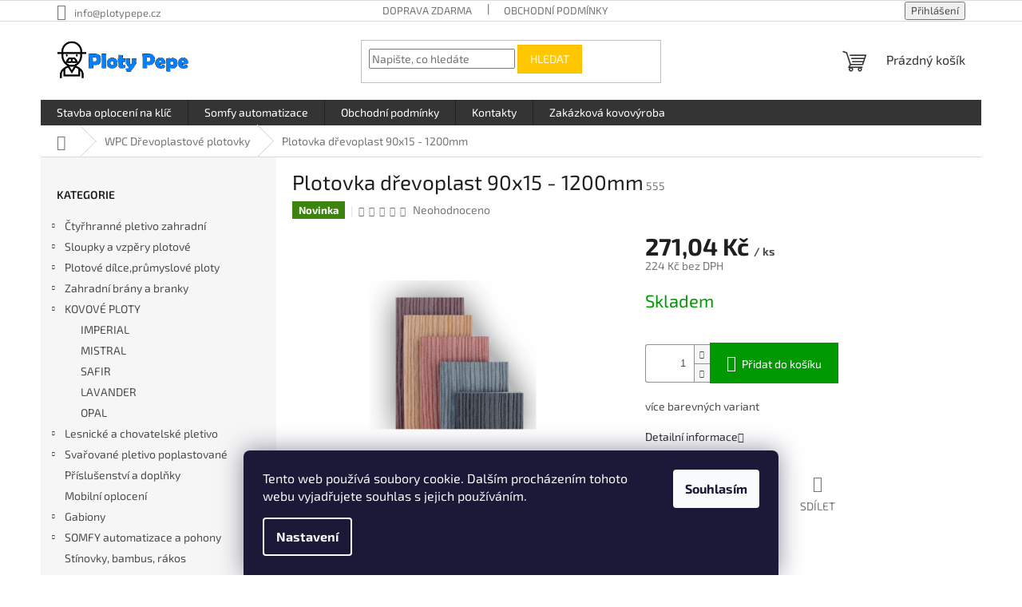

--- FILE ---
content_type: text/html; charset=utf-8
request_url: https://www.ploty-branky-sloupky.cz/plotovka-drevoplast-90x15-1200mm/
body_size: 24775
content:
<!doctype html><html lang="cs" dir="ltr" class="header-background-light external-fonts-loaded"><head><meta charset="utf-8" /><meta name="viewport" content="width=device-width,initial-scale=1" /><title>Plotovka dřevoplast 90x15 - 1200mm - Ploty Pepe</title><link rel="preconnect" href="https://cdn.myshoptet.com" /><link rel="dns-prefetch" href="https://cdn.myshoptet.com" /><link rel="preload" href="https://cdn.myshoptet.com/prj/dist/master/cms/libs/jquery/jquery-1.11.3.min.js" as="script" /><link href="https://cdn.myshoptet.com/prj/dist/master/cms/templates/frontend_templates/shared/css/font-face/exo-2.css" rel="stylesheet"><link href="https://cdn.myshoptet.com/prj/dist/master/shop/dist/font-shoptet-11.css.62c94c7785ff2cea73b2.css" rel="stylesheet"><script>
dataLayer = [];
dataLayer.push({'shoptet' : {
    "pageId": 829,
    "pageType": "productDetail",
    "currency": "CZK",
    "currencyInfo": {
        "decimalSeparator": ",",
        "exchangeRate": 1,
        "priceDecimalPlaces": 2,
        "symbol": "K\u010d",
        "symbolLeft": 0,
        "thousandSeparator": " "
    },
    "language": "cs",
    "projectId": 196918,
    "product": {
        "id": 2305,
        "guid": "a0c92d1d-0fed-11e8-8216-002590dad85e",
        "hasVariants": false,
        "codes": [
            {
                "code": 555
            }
        ],
        "code": "555",
        "name": "Plotovka d\u0159evoplast 90x15 - 1200mm",
        "appendix": "",
        "weight": 0,
        "currentCategory": "D\u0159evoplastov\u00e9 plotovky",
        "currentCategoryGuid": "033a7038-6ccd-11e9-beb1-002590dad85e",
        "defaultCategory": "D\u0159evoplastov\u00e9 plotovky",
        "defaultCategoryGuid": "033a7038-6ccd-11e9-beb1-002590dad85e",
        "currency": "CZK",
        "priceWithVat": 271.04000000000002
    },
    "stocks": [
        {
            "id": "ext",
            "title": "Sklad",
            "isDeliveryPoint": 0,
            "visibleOnEshop": 1
        }
    ],
    "cartInfo": {
        "id": null,
        "freeShipping": false,
        "freeShippingFrom": 19001,
        "leftToFreeGift": {
            "formattedPrice": "0 K\u010d",
            "priceLeft": 0
        },
        "freeGift": false,
        "leftToFreeShipping": {
            "priceLeft": 19001,
            "dependOnRegion": 0,
            "formattedPrice": "19 001 K\u010d"
        },
        "discountCoupon": [],
        "getNoBillingShippingPrice": {
            "withoutVat": 0,
            "vat": 0,
            "withVat": 0
        },
        "cartItems": [],
        "taxMode": "ORDINARY"
    },
    "cart": [],
    "customer": {
        "priceRatio": 1,
        "priceListId": 1,
        "groupId": null,
        "registered": false,
        "mainAccount": false
    }
}});
dataLayer.push({'cookie_consent' : {
    "marketing": "denied",
    "analytics": "denied"
}});
document.addEventListener('DOMContentLoaded', function() {
    shoptet.consent.onAccept(function(agreements) {
        if (agreements.length == 0) {
            return;
        }
        dataLayer.push({
            'cookie_consent' : {
                'marketing' : (agreements.includes(shoptet.config.cookiesConsentOptPersonalisation)
                    ? 'granted' : 'denied'),
                'analytics': (agreements.includes(shoptet.config.cookiesConsentOptAnalytics)
                    ? 'granted' : 'denied')
            },
            'event': 'cookie_consent'
        });
    });
});
</script>

<!-- Google Tag Manager -->
<script>(function(w,d,s,l,i){w[l]=w[l]||[];w[l].push({'gtm.start':
new Date().getTime(),event:'gtm.js'});var f=d.getElementsByTagName(s)[0],
j=d.createElement(s),dl=l!='dataLayer'?'&l='+l:'';j.async=true;j.src=
'https://www.googletagmanager.com/gtm.js?id='+i+dl;f.parentNode.insertBefore(j,f);
})(window,document,'script','dataLayer','GTM-T5T5GNRM');</script>
<!-- End Google Tag Manager -->

<meta property="og:type" content="website"><meta property="og:site_name" content="ploty-branky-sloupky.cz"><meta property="og:url" content="https://www.ploty-branky-sloupky.cz/plotovka-drevoplast-90x15-1200mm/"><meta property="og:title" content="Plotovka dřevoplast 90x15 - 1200mm - Ploty Pepe"><meta name="author" content="Ploty Pepe"><meta name="web_author" content="Shoptet.cz"><meta name="dcterms.rightsHolder" content="www.ploty-branky-sloupky.cz"><meta name="robots" content="index,follow"><meta property="og:image" content="https://cdn.myshoptet.com/usr/www.ploty-branky-sloupky.cz/user/shop/big/2305_plotovka-drevoplast-90x15-1200mm.png?64463636"><meta property="og:description" content="Plotovka dřevoplast 90x15 - 1200mm. více barevných variant"><meta name="description" content="Plotovka dřevoplast 90x15 - 1200mm. více barevných variant"><meta property="product:price:amount" content="271.04"><meta property="product:price:currency" content="CZK"><style>:root {--color-primary: #343434;--color-primary-h: 0;--color-primary-s: 0%;--color-primary-l: 20%;--color-primary-hover: #1997e5;--color-primary-hover-h: 203;--color-primary-hover-s: 80%;--color-primary-hover-l: 50%;--color-secondary: #009901;--color-secondary-h: 120;--color-secondary-s: 100%;--color-secondary-l: 30%;--color-secondary-hover: #32cb00;--color-secondary-hover-h: 105;--color-secondary-hover-s: 100%;--color-secondary-hover-l: 40%;--color-tertiary: #ffc702;--color-tertiary-h: 47;--color-tertiary-s: 100%;--color-tertiary-l: 50%;--color-tertiary-hover: #ffbb00;--color-tertiary-hover-h: 44;--color-tertiary-hover-s: 100%;--color-tertiary-hover-l: 50%;--color-header-background: #ffffff;--template-font: "Exo 2";--template-headings-font: "Exo 2";--header-background-url: none;--cookies-notice-background: #1A1937;--cookies-notice-color: #F8FAFB;--cookies-notice-button-hover: #f5f5f5;--cookies-notice-link-hover: #27263f;--templates-update-management-preview-mode-content: "Náhled aktualizací šablony je aktivní pro váš prohlížeč."}</style>
    
    <link href="https://cdn.myshoptet.com/prj/dist/master/shop/dist/main-11.less.5a24dcbbdabfd189c152.css" rel="stylesheet" />
                <link href="https://cdn.myshoptet.com/prj/dist/master/shop/dist/mobile-header-v1-11.less.1ee105d41b5f713c21aa.css" rel="stylesheet" />
    
    <script>var shoptet = shoptet || {};</script>
    <script src="https://cdn.myshoptet.com/prj/dist/master/shop/dist/main-3g-header.js.05f199e7fd2450312de2.js"></script>
<!-- User include --><!-- /User include --><link rel="shortcut icon" href="/favicon.ico" type="image/x-icon" /><link rel="canonical" href="https://www.ploty-branky-sloupky.cz/plotovka-drevoplast-90x15-1200mm/" /><script>!function(){var t={9196:function(){!function(){var t=/\[object (Boolean|Number|String|Function|Array|Date|RegExp)\]/;function r(r){return null==r?String(r):(r=t.exec(Object.prototype.toString.call(Object(r))))?r[1].toLowerCase():"object"}function n(t,r){return Object.prototype.hasOwnProperty.call(Object(t),r)}function e(t){if(!t||"object"!=r(t)||t.nodeType||t==t.window)return!1;try{if(t.constructor&&!n(t,"constructor")&&!n(t.constructor.prototype,"isPrototypeOf"))return!1}catch(t){return!1}for(var e in t);return void 0===e||n(t,e)}function o(t,r,n){this.b=t,this.f=r||function(){},this.d=!1,this.a={},this.c=[],this.e=function(t){return{set:function(r,n){u(c(r,n),t.a)},get:function(r){return t.get(r)}}}(this),i(this,t,!n);var e=t.push,o=this;t.push=function(){var r=[].slice.call(arguments,0),n=e.apply(t,r);return i(o,r),n}}function i(t,n,o){for(t.c.push.apply(t.c,n);!1===t.d&&0<t.c.length;){if("array"==r(n=t.c.shift()))t:{var i=n,a=t.a;if("string"==r(i[0])){for(var f=i[0].split("."),s=f.pop(),p=(i=i.slice(1),0);p<f.length;p++){if(void 0===a[f[p]])break t;a=a[f[p]]}try{a[s].apply(a,i)}catch(t){}}}else if("function"==typeof n)try{n.call(t.e)}catch(t){}else{if(!e(n))continue;for(var l in n)u(c(l,n[l]),t.a)}o||(t.d=!0,t.f(t.a,n),t.d=!1)}}function c(t,r){for(var n={},e=n,o=t.split("."),i=0;i<o.length-1;i++)e=e[o[i]]={};return e[o[o.length-1]]=r,n}function u(t,o){for(var i in t)if(n(t,i)){var c=t[i];"array"==r(c)?("array"==r(o[i])||(o[i]=[]),u(c,o[i])):e(c)?(e(o[i])||(o[i]={}),u(c,o[i])):o[i]=c}}window.DataLayerHelper=o,o.prototype.get=function(t){var r=this.a;t=t.split(".");for(var n=0;n<t.length;n++){if(void 0===r[t[n]])return;r=r[t[n]]}return r},o.prototype.flatten=function(){this.b.splice(0,this.b.length),this.b[0]={},u(this.a,this.b[0])}}()}},r={};function n(e){var o=r[e];if(void 0!==o)return o.exports;var i=r[e]={exports:{}};return t[e](i,i.exports,n),i.exports}n.n=function(t){var r=t&&t.__esModule?function(){return t.default}:function(){return t};return n.d(r,{a:r}),r},n.d=function(t,r){for(var e in r)n.o(r,e)&&!n.o(t,e)&&Object.defineProperty(t,e,{enumerable:!0,get:r[e]})},n.o=function(t,r){return Object.prototype.hasOwnProperty.call(t,r)},function(){"use strict";n(9196)}()}();</script>    <!-- Global site tag (gtag.js) - Google Analytics -->
    <script async src="https://www.googletagmanager.com/gtag/js?id=UA-101443059-1"></script>
    <script>
        
        window.dataLayer = window.dataLayer || [];
        function gtag(){dataLayer.push(arguments);}
        

                    console.debug('default consent data');

            gtag('consent', 'default', {"ad_storage":"denied","analytics_storage":"denied","ad_user_data":"denied","ad_personalization":"denied","wait_for_update":500});
            dataLayer.push({
                'event': 'default_consent'
            });
        
        gtag('js', new Date());

                gtag('config', 'UA-101443059-1', { 'groups': "UA" });
        
        
        
        
        
        
        
        
                gtag('set', 'currency', 'CZK');

        gtag('event', 'view_item', {
            "send_to": "UA",
            "items": [
                {
                    "id": "555",
                    "name": "Plotovka d\u0159evoplast 90x15 - 1200mm",
                    "category": "D\u0159evoplastov\u00e9 plotovky",
                                                            "price": 224
                }
            ]
        });
        
        
        
        
        
        
        
        
        
        
        
        
        document.addEventListener('DOMContentLoaded', function() {
            if (typeof shoptet.tracking !== 'undefined') {
                for (var id in shoptet.tracking.bannersList) {
                    gtag('event', 'view_promotion', {
                        "send_to": "UA",
                        "promotions": [
                            {
                                "id": shoptet.tracking.bannersList[id].id,
                                "name": shoptet.tracking.bannersList[id].name,
                                "position": shoptet.tracking.bannersList[id].position
                            }
                        ]
                    });
                }
            }

            shoptet.consent.onAccept(function(agreements) {
                if (agreements.length !== 0) {
                    console.debug('gtag consent accept');
                    var gtagConsentPayload =  {
                        'ad_storage': agreements.includes(shoptet.config.cookiesConsentOptPersonalisation)
                            ? 'granted' : 'denied',
                        'analytics_storage': agreements.includes(shoptet.config.cookiesConsentOptAnalytics)
                            ? 'granted' : 'denied',
                                                                                                'ad_user_data': agreements.includes(shoptet.config.cookiesConsentOptPersonalisation)
                            ? 'granted' : 'denied',
                        'ad_personalization': agreements.includes(shoptet.config.cookiesConsentOptPersonalisation)
                            ? 'granted' : 'denied',
                        };
                    console.debug('update consent data', gtagConsentPayload);
                    gtag('consent', 'update', gtagConsentPayload);
                    dataLayer.push(
                        { 'event': 'update_consent' }
                    );
                }
            });
        });
    </script>
</head><body class="desktop id-829 in-drevoplastove-plotovky template-11 type-product type-detail multiple-columns-body columns-3 ums_forms_redesign--off ums_a11y_category_page--on ums_discussion_rating_forms--off ums_flags_display_unification--on ums_a11y_login--on mobile-header-version-1"><noscript>
    <style>
        #header {
            padding-top: 0;
            position: relative !important;
            top: 0;
        }
        .header-navigation {
            position: relative !important;
        }
        .overall-wrapper {
            margin: 0 !important;
        }
        body:not(.ready) {
            visibility: visible !important;
        }
    </style>
    <div class="no-javascript">
        <div class="no-javascript__title">Musíte změnit nastavení vašeho prohlížeče</div>
        <div class="no-javascript__text">Podívejte se na: <a href="https://www.google.com/support/bin/answer.py?answer=23852">Jak povolit JavaScript ve vašem prohlížeči</a>.</div>
        <div class="no-javascript__text">Pokud používáte software na blokování reklam, může být nutné povolit JavaScript z této stránky.</div>
        <div class="no-javascript__text">Děkujeme.</div>
    </div>
</noscript>

        <div id="fb-root"></div>
        <script>
            window.fbAsyncInit = function() {
                FB.init({
                    autoLogAppEvents : true,
                    xfbml            : true,
                    version          : 'v24.0'
                });
            };
        </script>
        <script async defer crossorigin="anonymous" src="https://connect.facebook.net/cs_CZ/sdk.js#xfbml=1&version=v24.0"></script>
<!-- Google Tag Manager (noscript) -->
<noscript><iframe src="https://www.googletagmanager.com/ns.html?id=GTM-T5T5GNRM"
height="0" width="0" style="display:none;visibility:hidden"></iframe></noscript>
<!-- End Google Tag Manager (noscript) -->

    <div class="siteCookies siteCookies--bottom siteCookies--dark js-siteCookies" role="dialog" data-testid="cookiesPopup" data-nosnippet>
        <div class="siteCookies__form">
            <div class="siteCookies__content">
                <div class="siteCookies__text">
                    Tento web používá soubory cookie. Dalším procházením tohoto webu vyjadřujete souhlas s jejich používáním.
                </div>
                <p class="siteCookies__links">
                    <button class="siteCookies__link js-cookies-settings" aria-label="Nastavení cookies" data-testid="cookiesSettings">Nastavení</button>
                </p>
            </div>
            <div class="siteCookies__buttonWrap">
                                <button class="siteCookies__button js-cookiesConsentSubmit" value="all" aria-label="Přijmout cookies" data-testid="buttonCookiesAccept">Souhlasím</button>
            </div>
        </div>
        <script>
            document.addEventListener("DOMContentLoaded", () => {
                const siteCookies = document.querySelector('.js-siteCookies');
                document.addEventListener("scroll", shoptet.common.throttle(() => {
                    const st = document.documentElement.scrollTop;
                    if (st > 1) {
                        siteCookies.classList.add('siteCookies--scrolled');
                    } else {
                        siteCookies.classList.remove('siteCookies--scrolled');
                    }
                }, 100));
            });
        </script>
    </div>
<a href="#content" class="skip-link sr-only">Přejít na obsah</a><div class="overall-wrapper"><div class="user-action"><div class="container">
    <div class="user-action-in">
                    <div id="login" class="user-action-login popup-widget login-widget" role="dialog" aria-labelledby="loginHeading">
        <div class="popup-widget-inner">
                            <h2 id="loginHeading">Přihlášení k vašemu účtu</h2><div id="customerLogin"><form action="/action/Customer/Login/" method="post" id="formLoginIncluded" class="csrf-enabled formLogin" data-testid="formLogin"><input type="hidden" name="referer" value="" /><div class="form-group"><div class="input-wrapper email js-validated-element-wrapper no-label"><input type="email" name="email" class="form-control" autofocus placeholder="E-mailová adresa (např. jan@novak.cz)" data-testid="inputEmail" autocomplete="email" required /></div></div><div class="form-group"><div class="input-wrapper password js-validated-element-wrapper no-label"><input type="password" name="password" class="form-control" placeholder="Heslo" data-testid="inputPassword" autocomplete="current-password" required /><span class="no-display">Nemůžete vyplnit toto pole</span><input type="text" name="surname" value="" class="no-display" /></div></div><div class="form-group"><div class="login-wrapper"><button type="submit" class="btn btn-secondary btn-text btn-login" data-testid="buttonSubmit">Přihlásit se</button><div class="password-helper"><a href="/registrace/" data-testid="signup" rel="nofollow">Nová registrace</a><a href="/klient/zapomenute-heslo/" rel="nofollow">Zapomenuté heslo</a></div></div></div></form>
</div>                    </div>
    </div>

                            <div id="cart-widget" class="user-action-cart popup-widget cart-widget loader-wrapper" data-testid="popupCartWidget" role="dialog" aria-hidden="true">
    <div class="popup-widget-inner cart-widget-inner place-cart-here">
        <div class="loader-overlay">
            <div class="loader"></div>
        </div>
    </div>

    <div class="cart-widget-button">
        <a href="/kosik/" class="btn btn-conversion" id="continue-order-button" rel="nofollow" data-testid="buttonNextStep">Pokračovat do košíku</a>
    </div>
</div>
            </div>
</div>
</div><div class="top-navigation-bar" data-testid="topNavigationBar">

    <div class="container">

        <div class="top-navigation-contacts">
            <strong>Zákaznická podpora:</strong><a href="mailto:info@plotypepe.cz" class="project-email" data-testid="contactboxEmail"><span>info@plotypepe.cz</span></a>        </div>

                            <div class="top-navigation-menu">
                <div class="top-navigation-menu-trigger"></div>
                <ul class="top-navigation-bar-menu">
                                            <li class="top-navigation-menu-item-27">
                            <a href="/jak-nakupovat/">DOPRAVA ZDARMA</a>
                        </li>
                                            <li class="top-navigation-menu-item-39">
                            <a href="/obchodni-podminky/">Obchodní podmínky</a>
                        </li>
                                    </ul>
                <ul class="top-navigation-bar-menu-helper"></ul>
            </div>
        
        <div class="top-navigation-tools">
            <div class="responsive-tools">
                <a href="#" class="toggle-window" data-target="search" aria-label="Hledat" data-testid="linkSearchIcon"></a>
                                                            <a href="#" class="toggle-window" data-target="login"></a>
                                                    <a href="#" class="toggle-window" data-target="navigation" aria-label="Menu" data-testid="hamburgerMenu"></a>
            </div>
                        <button class="top-nav-button top-nav-button-login toggle-window" type="button" data-target="login" aria-haspopup="dialog" aria-controls="login" aria-expanded="false" data-testid="signin"><span>Přihlášení</span></button>        </div>

    </div>

</div>
<header id="header"><div class="container navigation-wrapper">
    <div class="header-top">
        <div class="site-name-wrapper">
            <div class="site-name"><a href="/" data-testid="linkWebsiteLogo"><img src="https://cdn.myshoptet.com/usr/www.ploty-branky-sloupky.cz/user/logos/pepe_n__vrh_wide_bez_st__nu.png" alt="Ploty Pepe" fetchpriority="low" /></a></div>        </div>
        <div class="search" itemscope itemtype="https://schema.org/WebSite">
            <meta itemprop="headline" content="Dřevoplastové plotovky"/><meta itemprop="url" content="https://www.ploty-branky-sloupky.cz"/><meta itemprop="text" content="Plotovka dřevoplast 90x15 - 1200mm. více barevných variant"/>            <form action="/action/ProductSearch/prepareString/" method="post"
    id="formSearchForm" class="search-form compact-form js-search-main"
    itemprop="potentialAction" itemscope itemtype="https://schema.org/SearchAction" data-testid="searchForm">
    <fieldset>
        <meta itemprop="target"
            content="https://www.ploty-branky-sloupky.cz/vyhledavani/?string={string}"/>
        <input type="hidden" name="language" value="cs"/>
        
            
<input
    type="search"
    name="string"
        class="query-input form-control search-input js-search-input"
    placeholder="Napište, co hledáte"
    autocomplete="off"
    required
    itemprop="query-input"
    aria-label="Vyhledávání"
    data-testid="searchInput"
>
            <button type="submit" class="btn btn-default" data-testid="searchBtn">Hledat</button>
        
    </fieldset>
</form>
        </div>
        <div class="navigation-buttons">
                
    <a href="/kosik/" class="btn btn-icon toggle-window cart-count" data-target="cart" data-hover="true" data-redirect="true" data-testid="headerCart" rel="nofollow" aria-haspopup="dialog" aria-expanded="false" aria-controls="cart-widget">
        
                <span class="sr-only">Nákupní košík</span>
        
            <span class="cart-price visible-lg-inline-block" data-testid="headerCartPrice">
                                    Prázdný košík                            </span>
        
    
            </a>
        </div>
    </div>
    <nav id="navigation" aria-label="Hlavní menu" data-collapsible="true"><div class="navigation-in menu"><ul class="menu-level-1" role="menubar" data-testid="headerMenuItems"><li class="menu-item-841" role="none"><a href="/montaz-oploceni/" data-testid="headerMenuItem" role="menuitem" aria-expanded="false"><b>Stavba oplocení na klíč</b></a></li>
<li class="menu-item-844" role="none"><a href="/somfy-pohony/" data-testid="headerMenuItem" role="menuitem" aria-expanded="false"><b>Somfy automatizace </b></a></li>
<li class="menu-item-39" role="none"><a href="/obchodni-podminky/" data-testid="headerMenuItem" role="menuitem" aria-expanded="false"><b>Obchodní podmínky</b></a></li>
<li class="menu-item-29" role="none"><a href="/kontakty/" data-testid="headerMenuItem" role="menuitem" aria-expanded="false"><b>Kontakty</b></a></li>
<li class="menu-item-882" role="none"><a href="/zakazkova-kovovyroba/" data-testid="headerMenuItem" role="menuitem" aria-expanded="false"><b>Zakázková kovovýroba</b></a></li>
<li class="appended-category menu-item-685 ext" role="none"><a href="/ctyrhranne-pletivo-zahradni/"><b>Čtyřhranné pletivo zahradní</b><span class="submenu-arrow" role="menuitem"></span></a><ul class="menu-level-2 menu-level-2-appended" role="menu"><li class="menu-item-703" role="none"><a href="/poplastovane-pletivo-zahradni/" data-testid="headerMenuItem" role="menuitem"><span>Poplastované pletivo zahradní</span></a></li><li class="menu-item-688" role="none"><a href="/pozinkovane-pletivo-zahradni/" data-testid="headerMenuItem" role="menuitem"><span>Pozinkované pletivo zahradní</span></a></li><li class="menu-item-691" role="none"><a href="/plotove-draty/" data-testid="headerMenuItem" role="menuitem"><span>Dráty k pletivu</span></a></li></ul></li><li class="appended-category menu-item-721 ext" role="none"><a href="/sloupky-a-vzpery-plotove/"><b>Sloupky a vzpěry plotové</b><span class="submenu-arrow" role="menuitem"></span></a><ul class="menu-level-2 menu-level-2-appended" role="menu"><li class="menu-item-733" role="none"><a href="/poplastovane-sloupky-a-vzpery/" data-testid="headerMenuItem" role="menuitem"><span>Poplastované sloupky a vzpěry</span></a></li><li class="menu-item-724" role="none"><a href="/pozinkovane-sloupky-a-vzpery/" data-testid="headerMenuItem" role="menuitem"><span>Pozinkované sloupky a vzpěry</span></a></li><li class="menu-item-859" role="none"><a href="/sloupky-antracit-ral7016/" data-testid="headerMenuItem" role="menuitem"><span>Sloupky Antracit RAL7016</span></a></li><li class="menu-item-745" role="none"><a href="/sloupky-k-plotovym-dilcum/" data-testid="headerMenuItem" role="menuitem"><span>Sloupky k plotovým dílcům</span></a></li><li class="menu-item-784" role="none"><a href="/sloupky-pilclip-2/" data-testid="headerMenuItem" role="menuitem"><span>Sloupky Pilclip</span></a></li></ul></li><li class="appended-category menu-item-748 ext" role="none"><a href="/plotove-dilce-prumyslove-ploty/"><b>Plotové dílce,průmyslové ploty</b><span class="submenu-arrow" role="menuitem"></span></a><ul class="menu-level-2 menu-level-2-appended" role="menu"><li class="menu-item-751" role="none"><a href="/panely-3d-poplastovane/" data-testid="headerMenuItem" role="menuitem"><span>Panely 3D poplastované</span></a></li><li class="menu-item-754" role="none"><a href="/panely-3d-pozinkovane/" data-testid="headerMenuItem" role="menuitem"><span>Panely 3D pozinkované</span></a></li><li class="menu-item-760" role="none"><a href="/panel-2d-pozinkovane/" data-testid="headerMenuItem" role="menuitem"><span>Panel 2D pozinkované</span></a></li><li class="menu-item-772" role="none"><a href="/panely-2d-poplastovane/" data-testid="headerMenuItem" role="menuitem"><span>Panely 2D poplastované</span></a></li><li class="menu-item-775" role="none"><a href="/3d-light-pozinkovane/" data-testid="headerMenuItem" role="menuitem"><span>3D LIGHT pozinkované</span></a></li><li class="menu-item-778" role="none"><a href="/3d-light-poplastovane/" data-testid="headerMenuItem" role="menuitem"><span>3D LIGHT poplastované</span></a></li><li class="menu-item-790" role="none"><a href="/prislusenstvi-k-plotovym-dilcu/" data-testid="headerMenuItem" role="menuitem"><span>Příslušenství k plotovým dílců</span></a></li><li class="menu-item-865" role="none"><a href="/sloupky-pro-plotove-dilce/" data-testid="headerMenuItem" role="menuitem"><span>Sloupky pro plotové dílce</span></a></li></ul></li><li class="appended-category menu-item-736 ext" role="none"><a href="/plotove-brany-a-branky/"><b>Zahradní brány a branky</b><span class="submenu-arrow" role="menuitem"></span></a><ul class="menu-level-2 menu-level-2-appended" role="menu"><li class="menu-item-862" role="none"><a href="/branky-zahradni-ideal/" data-testid="headerMenuItem" role="menuitem"><span>Branky IDEAL - FAB</span></a></li><li class="menu-item-796" role="none"><a href="/zahradni-brany-vjezdove/" data-testid="headerMenuItem" role="menuitem"><span>Zahradní brány vjezdové</span></a></li><li class="menu-item-739" role="none"><a href="/branky-3d-a-2d/" data-testid="headerMenuItem" role="menuitem"><span>Branky 3D a 2D</span></a></li><li class="menu-item-896" role="none"><a href="/branky-eco-a-solid/" data-testid="headerMenuItem" role="menuitem"><span>Branky ECO a SOLID</span></a></li></ul></li><li class="appended-category menu-item-899 ext" role="none"><a href="/kovove-ploty/"><b>KOVOVÉ PLOTY</b><span class="submenu-arrow" role="menuitem"></span></a><ul class="menu-level-2 menu-level-2-appended" role="menu"><li class="menu-item-902" role="none"><a href="/imperial/" data-testid="headerMenuItem" role="menuitem"><span>IMPERIAL</span></a></li><li class="menu-item-905" role="none"><a href="/mistral/" data-testid="headerMenuItem" role="menuitem"><span>MISTRAL</span></a></li><li class="menu-item-908" role="none"><a href="/safir/" data-testid="headerMenuItem" role="menuitem"><span>SAFIR</span></a></li><li class="menu-item-911" role="none"><a href="/lavander/" data-testid="headerMenuItem" role="menuitem"><span>LAVANDER</span></a></li><li class="menu-item-914" role="none"><a href="/opal/" data-testid="headerMenuItem" role="menuitem"><span>OPAL</span></a></li></ul></li><li class="appended-category menu-item-802 ext" role="none"><a href="/lesnicke-a-chovatelske-pletivo/"><b>Lesnické a chovatelské pletivo</b><span class="submenu-arrow" role="menuitem"></span></a><ul class="menu-level-2 menu-level-2-appended" role="menu"><li class="menu-item-814" role="none"><a href="/uzlove-pletivo/" data-testid="headerMenuItem" role="menuitem"><span>Uzlové pletivo</span></a></li><li class="menu-item-832" role="none"><a href="/chovatelske-site/" data-testid="headerMenuItem" role="menuitem"><span>Chovatelské sítě</span></a></li><li class="menu-item-835" role="none"><a href="/kralici-sestihranne-pletivo/" data-testid="headerMenuItem" role="menuitem"><span>Králičí šestihranné pletivo</span></a></li></ul></li><li class="appended-category menu-item-709 ext" role="none"><a href="/svarovane-pletivo-poplastovane/"><b>Svařované pletivo poplastované</b><span class="submenu-arrow" role="menuitem"></span></a><ul class="menu-level-2 menu-level-2-appended" role="menu"><li class="menu-item-712" role="none"><a href="/svarovana-pletiva-middle/" data-testid="headerMenuItem" role="menuitem"><span>Svařované pletivo H - plast</span></a></li><li class="menu-item-766" role="none"><a href="/svarovana-pletiva-heavy/" data-testid="headerMenuItem" role="menuitem"><span>Svařované pletivo HEAVY</span></a></li><li class="menu-item-769" role="none"><a href="/svarovana-pletiva-super/" data-testid="headerMenuItem" role="menuitem"><span>Svařované pletivo Fortinet Medium</span></a></li><li class="menu-item-763" role="none"><a href="/middle-antracit/" data-testid="headerMenuItem" role="menuitem"><span>Svařované pletivo ANTRACIT</span></a></li><li class="menu-item-793" role="none"><a href="/sloupky-pilclip/" data-testid="headerMenuItem" role="menuitem"><span>Sloupky Pilclip - Bekaclip</span></a></li><li class="menu-item-787" role="none"><a href="/prislusenstvi/" data-testid="headerMenuItem" role="menuitem"><span>Příslušenství</span></a></li></ul></li><li class="appended-category menu-item-718" role="none"><a href="/prislusenstvi-a-doplnky/"><b>Příslušenství a doplňky</b></a></li><li class="appended-category menu-item-727" role="none"><a href="/mobilni-oploceni/"><b>Mobilní oplocení</b></a></li><li class="appended-category menu-item-805 ext" role="none"><a href="/gabiony/"><b>Gabiony</b><span class="submenu-arrow" role="menuitem"></span></a><ul class="menu-level-2 menu-level-2-appended" role="menu"><li class="menu-item-808" role="none"><a href="/gabionove-kose/" data-testid="headerMenuItem" role="menuitem"><span>Gabionové koše</span></a></li><li class="menu-item-811" role="none"><a href="/prislusenstvi-pro-gabiony/" data-testid="headerMenuItem" role="menuitem"><span>Příslušenství pro gabiony</span></a></li><li class="menu-item-879" role="none"><a href="/zenturo-gabiony/" data-testid="headerMenuItem" role="menuitem"><span>Zenturo gabiony</span></a></li></ul></li><li class="appended-category menu-item-823 ext" role="none"><a href="/somfy-branove-pohony/"><b>SOMFY automatizace a pohony</b><span class="submenu-arrow" role="menuitem"></span></a><ul class="menu-level-2 menu-level-2-appended" role="menu"><li class="menu-item-867" role="none"><a href="/somfy-domacnost-a-zabezpeceni/" data-testid="headerMenuItem" role="menuitem"><span>Somfy domácnost a zabezpečení </span></a></li><li class="menu-item-870" role="none"><a href="/sompfy-pohony-pro-brany/" data-testid="headerMenuItem" role="menuitem"><span>Somfy pohony pro brány</span></a></li></ul></li><li class="appended-category menu-item-757" role="none"><a href="/stinovky--bambus--rakos/"><b>Stínovky, bambus, rákos</b></a></li><li class="appended-category menu-item-781" role="none"><a href="/podhrabove-desky/"><b>Podhrabové desky</b></a></li><li class="appended-category menu-item-817 ext" role="none"><a href="/vinohradnicke-potreby/"><b>Vinohradnické sloupky, dráty a příslušenství</b><span class="submenu-arrow" role="menuitem"></span></a><ul class="menu-level-2 menu-level-2-appended" role="menu"><li class="menu-item-820" role="none"><a href="/prislusenstvi-2/" data-testid="headerMenuItem" role="menuitem"><span>Příslušenství</span></a></li></ul></li><li class="appended-category menu-item-829" role="none"><a href="/drevoplastove-plotovky/"><b>WPC Dřevoplastové plotovky</b></a></li><li class="appended-category menu-item-826" role="none"><a href="/sportovni-tenisove-oploceni/"><b>Sportovní tenisové oplocení</b></a></li><li class="appended-category menu-item-799" role="none"><a href="/barevne-pletivo/"><b>BAREVNÉ pletivo</b></a></li><li class="appended-category menu-item-742" role="none"><a href="/zebirkove-ramy/"><b>Žebírkové rámy</b></a></li><li class="appended-category menu-item-730" role="none"><a href="/vyprodej/"><b>VÝPRODEJ</b></a></li></ul>
    <ul class="navigationActions" role="menu">
                            <li role="none">
                                    <a href="/login/?backTo=%2Fplotovka-drevoplast-90x15-1200mm%2F" rel="nofollow" data-testid="signin" role="menuitem"><span>Přihlášení</span></a>
                            </li>
                        </ul>
</div><span class="navigation-close"></span></nav><div class="menu-helper" data-testid="hamburgerMenu"><span>Více</span></div>
</div></header><!-- / header -->


                    <div class="container breadcrumbs-wrapper">
            <div class="breadcrumbs navigation-home-icon-wrapper" itemscope itemtype="https://schema.org/BreadcrumbList">
                                                                            <span id="navigation-first" data-basetitle="Ploty Pepe" itemprop="itemListElement" itemscope itemtype="https://schema.org/ListItem">
                <a href="/" itemprop="item" class="navigation-home-icon"><span class="sr-only" itemprop="name">Domů</span></a>
                <span class="navigation-bullet">/</span>
                <meta itemprop="position" content="1" />
            </span>
                                <span id="navigation-1" itemprop="itemListElement" itemscope itemtype="https://schema.org/ListItem">
                <a href="/drevoplastove-plotovky/" itemprop="item" data-testid="breadcrumbsSecondLevel"><span itemprop="name">WPC Dřevoplastové plotovky</span></a>
                <span class="navigation-bullet">/</span>
                <meta itemprop="position" content="2" />
            </span>
                                            <span id="navigation-2" itemprop="itemListElement" itemscope itemtype="https://schema.org/ListItem" data-testid="breadcrumbsLastLevel">
                <meta itemprop="item" content="https://www.ploty-branky-sloupky.cz/plotovka-drevoplast-90x15-1200mm/" />
                <meta itemprop="position" content="3" />
                <span itemprop="name" data-title="Plotovka dřevoplast 90x15 - 1200mm">Plotovka dřevoplast 90x15 - 1200mm <span class="appendix"></span></span>
            </span>
            </div>
        </div>
    
<div id="content-wrapper" class="container content-wrapper">
    
    <div class="content-wrapper-in">
                                                <aside class="sidebar sidebar-left"  data-testid="sidebarMenu">
                                                                                                <div class="sidebar-inner">
                                                                                                        <div class="box box-bg-variant box-categories">    <div class="skip-link__wrapper">
        <span id="categories-start" class="skip-link__target js-skip-link__target sr-only" tabindex="-1">&nbsp;</span>
        <a href="#categories-end" class="skip-link skip-link--start sr-only js-skip-link--start">Přeskočit kategorie</a>
    </div>

<h4>Kategorie</h4>


<div id="categories"><div class="categories cat-01 expandable external" id="cat-685"><div class="topic"><a href="/ctyrhranne-pletivo-zahradni/">Čtyřhranné pletivo zahradní<span class="cat-trigger">&nbsp;</span></a></div>

    </div><div class="categories cat-02 expandable external" id="cat-721"><div class="topic"><a href="/sloupky-a-vzpery-plotove/">Sloupky a vzpěry plotové<span class="cat-trigger">&nbsp;</span></a></div>

    </div><div class="categories cat-01 expandable external" id="cat-748"><div class="topic"><a href="/plotove-dilce-prumyslove-ploty/">Plotové dílce,průmyslové ploty<span class="cat-trigger">&nbsp;</span></a></div>

    </div><div class="categories cat-02 expandable external" id="cat-736"><div class="topic"><a href="/plotove-brany-a-branky/">Zahradní brány a branky<span class="cat-trigger">&nbsp;</span></a></div>

    </div><div class="categories cat-01 expandable expanded" id="cat-899"><div class="topic"><a href="/kovove-ploty/">KOVOVÉ PLOTY<span class="cat-trigger">&nbsp;</span></a></div>

                    <ul class=" expanded">
                                        <li >
                <a href="/imperial/">
                    IMPERIAL
                                    </a>
                                                                </li>
                                <li >
                <a href="/mistral/">
                    MISTRAL
                                    </a>
                                                                </li>
                                <li >
                <a href="/safir/">
                    SAFIR
                                    </a>
                                                                </li>
                                <li >
                <a href="/lavander/">
                    LAVANDER
                                    </a>
                                                                </li>
                                <li >
                <a href="/opal/">
                    OPAL
                                    </a>
                                                                </li>
                </ul>
    </div><div class="categories cat-02 expandable external" id="cat-802"><div class="topic"><a href="/lesnicke-a-chovatelske-pletivo/">Lesnické a chovatelské pletivo<span class="cat-trigger">&nbsp;</span></a></div>

    </div><div class="categories cat-01 expandable external" id="cat-709"><div class="topic"><a href="/svarovane-pletivo-poplastovane/">Svařované pletivo poplastované<span class="cat-trigger">&nbsp;</span></a></div>

    </div><div class="categories cat-02 external" id="cat-718"><div class="topic"><a href="/prislusenstvi-a-doplnky/">Příslušenství a doplňky<span class="cat-trigger">&nbsp;</span></a></div></div><div class="categories cat-01 external" id="cat-727"><div class="topic"><a href="/mobilni-oploceni/">Mobilní oplocení<span class="cat-trigger">&nbsp;</span></a></div></div><div class="categories cat-02 expandable external" id="cat-805"><div class="topic"><a href="/gabiony/">Gabiony<span class="cat-trigger">&nbsp;</span></a></div>

    </div><div class="categories cat-01 expandable external" id="cat-823"><div class="topic"><a href="/somfy-branove-pohony/">SOMFY automatizace a pohony<span class="cat-trigger">&nbsp;</span></a></div>

    </div><div class="categories cat-02 external" id="cat-757"><div class="topic"><a href="/stinovky--bambus--rakos/">Stínovky, bambus, rákos<span class="cat-trigger">&nbsp;</span></a></div></div><div class="categories cat-01 external" id="cat-781"><div class="topic"><a href="/podhrabove-desky/">Podhrabové desky<span class="cat-trigger">&nbsp;</span></a></div></div><div class="categories cat-02 expandable external" id="cat-817"><div class="topic"><a href="/vinohradnicke-potreby/">Vinohradnické sloupky, dráty a příslušenství<span class="cat-trigger">&nbsp;</span></a></div>

    </div><div class="categories cat-01 active expanded" id="cat-829"><div class="topic active"><a href="/drevoplastove-plotovky/">WPC Dřevoplastové plotovky<span class="cat-trigger">&nbsp;</span></a></div></div><div class="categories cat-02 external" id="cat-826"><div class="topic"><a href="/sportovni-tenisove-oploceni/">Sportovní tenisové oplocení<span class="cat-trigger">&nbsp;</span></a></div></div><div class="categories cat-01 external" id="cat-799"><div class="topic"><a href="/barevne-pletivo/">BAREVNÉ pletivo<span class="cat-trigger">&nbsp;</span></a></div></div><div class="categories cat-02 external" id="cat-742"><div class="topic"><a href="/zebirkove-ramy/">Žebírkové rámy<span class="cat-trigger">&nbsp;</span></a></div></div><div class="categories cat-01 external" id="cat-730"><div class="topic"><a href="/vyprodej/">VÝPRODEJ<span class="cat-trigger">&nbsp;</span></a></div></div>        </div>

    <div class="skip-link__wrapper">
        <a href="#categories-start" class="skip-link skip-link--end sr-only js-skip-link--end" tabindex="-1" hidden>Přeskočit kategorie</a>
        <span id="categories-end" class="skip-link__target js-skip-link__target sr-only" tabindex="-1">&nbsp;</span>
    </div>
</div>
                                                                                                                                                                            <div class="box box-bg-default box-sm box-topProducts">        <div class="top-products-wrapper js-top10" >
        <h4><span>Top 10 produktů</span></h4>
        <ol class="top-products">
                            <li class="display-image">
                                            <a href="/stinici-plotova-sit-180cm-10bm-230g-m2/" class="top-products-image">
                            <img src="data:image/svg+xml,%3Csvg%20width%3D%22100%22%20height%3D%22100%22%20xmlns%3D%22http%3A%2F%2Fwww.w3.org%2F2000%2Fsvg%22%3E%3C%2Fsvg%3E" alt="Stínící plotová síť 180cm/10bm - 230g/m2" width="100" height="100"  data-src="https://cdn.myshoptet.com/usr/www.ploty-branky-sloupky.cz/user/shop/related/2089_stinici-plotova-sit-180cm-10bm-230g-m2.png?64463636" fetchpriority="low" />
                        </a>
                                        <a href="/stinici-plotova-sit-180cm-10bm-230g-m2/" class="top-products-content">
                        <span class="top-products-name">  Stínící plotová síť 180cm/10bm - 230g/m2</span>
                        
                                                        <strong>
                                953,48 Kč
                                
    
                            </strong>
                                                    
                    </a>
                </li>
                            <li class="display-image">
                                            <a href="/pletivo-poplastovane-50x50-2-5mm-175cm/" class="top-products-image">
                            <img src="data:image/svg+xml,%3Csvg%20width%3D%22100%22%20height%3D%22100%22%20xmlns%3D%22http%3A%2F%2Fwww.w3.org%2F2000%2Fsvg%22%3E%3C%2Fsvg%3E" alt="Poplastované zelené čtyřhranné pletivo zahradní" width="100" height="100"  data-src="https://cdn.myshoptet.com/usr/www.ploty-branky-sloupky.cz/user/shop/related/1255-1_poplastovane-zelene-ctyrhranne-pletivo-zahradni.jpg?64463636" fetchpriority="low" />
                        </a>
                                        <a href="/pletivo-poplastovane-50x50-2-5mm-175cm/" class="top-products-content">
                        <span class="top-products-name">  Pletivo poplastované 55x55/2.5mm/175cm</span>
                        
                                                        <strong>
                                105,75 Kč
                                
    
                            </strong>
                                                    
                    </a>
                </li>
                            <li class="display-image">
                                            <a href="/pletivo-poplastovane-50x50-2-5mm-160cm/" class="top-products-image">
                            <img src="data:image/svg+xml,%3Csvg%20width%3D%22100%22%20height%3D%22100%22%20xmlns%3D%22http%3A%2F%2Fwww.w3.org%2F2000%2Fsvg%22%3E%3C%2Fsvg%3E" alt="Poplastované zelené čtyřhranné pletivo zahradní" width="100" height="100"  data-src="https://cdn.myshoptet.com/usr/www.ploty-branky-sloupky.cz/user/shop/related/1252-1_poplastovane-zelene-ctyrhranne-pletivo-zahradni.jpg?64463636" fetchpriority="low" />
                        </a>
                                        <a href="/pletivo-poplastovane-50x50-2-5mm-160cm/" class="top-products-content">
                        <span class="top-products-name">  Pletivo poplastované 55x55/2.5mm/160cm</span>
                        
                                                        <strong>
                                96,68 Kč
                                
    
                            </strong>
                                                    
                    </a>
                </li>
                            <li class="display-image">
                                            <a href="/plotovy-dilec-light-zn-3d-1530x2500mm/" class="top-products-image">
                            <img src="data:image/svg+xml,%3Csvg%20width%3D%22100%22%20height%3D%22100%22%20xmlns%3D%22http%3A%2F%2Fwww.w3.org%2F2000%2Fsvg%22%3E%3C%2Fsvg%3E" alt="Plotový dílec LIGHT Zn.-3D/1530x2500mm" width="100" height="100"  data-src="https://cdn.myshoptet.com/usr/www.ploty-branky-sloupky.cz/user/shop/related/1765_plotovy-dilec-light-zn-3d-1530x2500mm.jpg?64463636" fetchpriority="low" />
                        </a>
                                        <a href="/plotovy-dilec-light-zn-3d-1530x2500mm/" class="top-products-content">
                        <span class="top-products-name">  Plotový dílec LIGHT Zn.-3D/1530x2500mm</span>
                        
                                                        <strong>
                                598,95 Kč
                                
    
                            </strong>
                                                    
                    </a>
                </li>
                            <li class="display-image">
                                            <a href="/stinici-plotova-sit-180cm-10bm-80g-m2/" class="top-products-image">
                            <img src="data:image/svg+xml,%3Csvg%20width%3D%22100%22%20height%3D%22100%22%20xmlns%3D%22http%3A%2F%2Fwww.w3.org%2F2000%2Fsvg%22%3E%3C%2Fsvg%3E" alt="Stínící plotová síť 180cm/10bm - 90g/m2" width="100" height="100"  data-src="https://cdn.myshoptet.com/usr/www.ploty-branky-sloupky.cz/user/shop/related/1927_stinici-plotova-sit-180cm-10bm-90g-m2.png?64463636" fetchpriority="low" />
                        </a>
                                        <a href="/stinici-plotova-sit-180cm-10bm-80g-m2/" class="top-products-content">
                        <span class="top-products-name">  Stínící plotová síť 180cm/10bm - 90g/m2</span>
                        
                                                        <strong>
                                388,41 Kč
                                
    
                            </strong>
                                                    
                    </a>
                </li>
                            <li class="display-image">
                                            <a href="/stinici-plotova-sit-180cm-50bm-260g-m2/" class="top-products-image">
                            <img src="data:image/svg+xml,%3Csvg%20width%3D%22100%22%20height%3D%22100%22%20xmlns%3D%22http%3A%2F%2Fwww.w3.org%2F2000%2Fsvg%22%3E%3C%2Fsvg%3E" alt="20250711 124819 EDIT" width="100" height="100"  data-src="https://cdn.myshoptet.com/usr/www.ploty-branky-sloupky.cz/user/shop/related/3839_20250711-124819-edit.jpg?6870ee03" fetchpriority="low" />
                        </a>
                                        <a href="/stinici-plotova-sit-180cm-50bm-260g-m2/" class="top-products-content">
                        <span class="top-products-name">  Stínící plotová síť 180cm/50bm - 260g/m2</span>
                        
                                                        <strong>
                                6 031,85 Kč
                                
    
                            </strong>
                                                    
                    </a>
                </li>
                            <li class="display-image">
                                            <a href="/stinici-plotova-sit-200cm-10bm-260g-m2/" class="top-products-image">
                            <img src="data:image/svg+xml,%3Csvg%20width%3D%22100%22%20height%3D%22100%22%20xmlns%3D%22http%3A%2F%2Fwww.w3.org%2F2000%2Fsvg%22%3E%3C%2Fsvg%3E" alt="20250711 124819 EDIT" width="100" height="100"  data-src="https://cdn.myshoptet.com/usr/www.ploty-branky-sloupky.cz/user/shop/related/3836_20250711-124819-edit.jpg?6870edd8" fetchpriority="low" />
                        </a>
                                        <a href="/stinici-plotova-sit-200cm-10bm-260g-m2/" class="top-products-content">
                        <span class="top-products-name">  Stínící plotová síť 150cm/50bm - 260g/m2</span>
                        
                                                        <strong>
                                5 026,34 Kč
                                
    
                            </strong>
                                                    
                    </a>
                </li>
                            <li class="display-image">
                                            <a href="/stinici-plotova-sit-180cm-10bm-260g-m2/" class="top-products-image">
                            <img src="data:image/svg+xml,%3Csvg%20width%3D%22100%22%20height%3D%22100%22%20xmlns%3D%22http%3A%2F%2Fwww.w3.org%2F2000%2Fsvg%22%3E%3C%2Fsvg%3E" alt="20250711 124819 EDIT" width="100" height="100"  data-src="https://cdn.myshoptet.com/usr/www.ploty-branky-sloupky.cz/user/shop/related/3833_20250711-124819-edit.jpg?6870edb7" fetchpriority="low" />
                        </a>
                                        <a href="/stinici-plotova-sit-180cm-10bm-260g-m2/" class="top-products-content">
                        <span class="top-products-name">  Stínící plotová síť 180cm/10bm - 260g/m2</span>
                        
                                                        <strong>
                                1 145,87 Kč
                                
    
                            </strong>
                                                    
                    </a>
                </li>
                            <li class="display-image">
                                            <a href="/stinici-plotova-sit-150cm-10bm-260g-m2/" class="top-products-image">
                            <img src="data:image/svg+xml,%3Csvg%20width%3D%22100%22%20height%3D%22100%22%20xmlns%3D%22http%3A%2F%2Fwww.w3.org%2F2000%2Fsvg%22%3E%3C%2Fsvg%3E" alt="20250711 124819 EDIT" width="100" height="100"  data-src="https://cdn.myshoptet.com/usr/www.ploty-branky-sloupky.cz/user/shop/related/3830_20250711-124819-edit.jpg?6870ed96" fetchpriority="low" />
                        </a>
                                        <a href="/stinici-plotova-sit-150cm-10bm-260g-m2/" class="top-products-content">
                        <span class="top-products-name">  Stínící plotová síť 150cm/10bm - 260g/m2</span>
                        
                                                        <strong>
                                954,69 Kč
                                
    
                            </strong>
                                                    
                    </a>
                </li>
                            <li class="display-image">
                                            <a href="/stinovka-seda-230g-m2-150cm-50m/" class="top-products-image">
                            <img src="data:image/svg+xml,%3Csvg%20width%3D%22100%22%20height%3D%22100%22%20xmlns%3D%22http%3A%2F%2Fwww.w3.org%2F2000%2Fsvg%22%3E%3C%2Fsvg%3E" alt="Stínovka šedá antracit" width="100" height="100"  data-src="https://cdn.myshoptet.com/usr/www.ploty-branky-sloupky.cz/user/shop/related/3827_stinovka-seda-antracit.png?6870eb6d" fetchpriority="low" />
                        </a>
                                        <a href="/stinovka-seda-230g-m2-150cm-50m/" class="top-products-content">
                        <span class="top-products-name">  Stínovka ŠEDÁ 230g/m2 - 150cm/50m</span>
                        
                                                        <strong>
                                5 063,85 Kč
                                
    
                            </strong>
                                                    
                    </a>
                </li>
                    </ol>
    </div>
</div>
                                                                    </div>
                                                            </aside>
                            <main id="content" class="content narrow">
                            
<div class="p-detail" itemscope itemtype="https://schema.org/Product">

    
    <meta itemprop="name" content="Plotovka dřevoplast 90x15 - 1200mm" />
    <meta itemprop="category" content="Úvodní stránka &gt; WPC Dřevoplastové plotovky &gt; Plotovka dřevoplast 90x15 - 1200mm" />
    <meta itemprop="url" content="https://www.ploty-branky-sloupky.cz/plotovka-drevoplast-90x15-1200mm/" />
    <meta itemprop="image" content="https://cdn.myshoptet.com/usr/www.ploty-branky-sloupky.cz/user/shop/big/2305_plotovka-drevoplast-90x15-1200mm.png?64463636" />
            <meta itemprop="description" content="více barevných variant" />
                                            
        <div class="p-detail-inner">

        <div class="p-detail-inner-header">
            <h1>
                  Plotovka dřevoplast 90x15 - 1200mm            </h1>

                <span class="p-code">
        <span class="p-code-label">Kód:</span>
                    <span>555</span>
            </span>
        </div>

        <form action="/action/Cart/addCartItem/" method="post" id="product-detail-form" class="pr-action csrf-enabled" data-testid="formProduct">

            <meta itemprop="productID" content="2305" /><meta itemprop="identifier" content="a0c92d1d-0fed-11e8-8216-002590dad85e" /><meta itemprop="sku" content="555" /><span itemprop="offers" itemscope itemtype="https://schema.org/Offer"><link itemprop="availability" href="https://schema.org/InStock" /><meta itemprop="url" content="https://www.ploty-branky-sloupky.cz/plotovka-drevoplast-90x15-1200mm/" /><meta itemprop="price" content="271.04" /><meta itemprop="priceCurrency" content="CZK" /><link itemprop="itemCondition" href="https://schema.org/NewCondition" /><meta itemprop="warranty" content="2 roky" /></span><input type="hidden" name="productId" value="2305" /><input type="hidden" name="priceId" value="2305" /><input type="hidden" name="language" value="cs" />

            <div class="row product-top">

                <div class="col-xs-12">

                    <div class="p-detail-info">
                                                    
                <div class="flags flags-default flags-inline">            <span class="flag flag-new">
            Novinka
    </span>
        
                
    </div>
    

    
                        
                                    <div class="stars-wrapper">
            
<span class="stars star-list">
                                                <span class="star star-off show-tooltip is-active productRatingAction" data-productid="2305" data-score="1" title="    Hodnocení:
            Neohodnoceno    "></span>
                    
                                                <span class="star star-off show-tooltip is-active productRatingAction" data-productid="2305" data-score="2" title="    Hodnocení:
            Neohodnoceno    "></span>
                    
                                                <span class="star star-off show-tooltip is-active productRatingAction" data-productid="2305" data-score="3" title="    Hodnocení:
            Neohodnoceno    "></span>
                    
                                                <span class="star star-off show-tooltip is-active productRatingAction" data-productid="2305" data-score="4" title="    Hodnocení:
            Neohodnoceno    "></span>
                    
                                                <span class="star star-off show-tooltip is-active productRatingAction" data-productid="2305" data-score="5" title="    Hodnocení:
            Neohodnoceno    "></span>
                    
    </span>
            <span class="stars-label">
                                Neohodnoceno                    </span>
        </div>
    
                        
                    </div>

                </div>

                <div class="col-xs-12 col-lg-6 p-image-wrapper">

                    
                    <div class="p-image" style="" data-testid="mainImage">

                        

    


                        

<a href="https://cdn.myshoptet.com/usr/www.ploty-branky-sloupky.cz/user/shop/big/2305_plotovka-drevoplast-90x15-1200mm.png?64463636" class="p-main-image cloud-zoom" data-href="https://cdn.myshoptet.com/usr/www.ploty-branky-sloupky.cz/user/shop/orig/2305_plotovka-drevoplast-90x15-1200mm.png?64463636"><img src="https://cdn.myshoptet.com/usr/www.ploty-branky-sloupky.cz/user/shop/big/2305_plotovka-drevoplast-90x15-1200mm.png?64463636" alt="Plotovka dřevoplast 90x15 - 1200mm" width="1024" height="768"  fetchpriority="high" />
</a>                    </div>

                    
    <div class="p-thumbnails-wrapper">

        <div class="p-thumbnails">

            <div class="p-thumbnails-inner">

                <div>
                                                                                        <a href="https://cdn.myshoptet.com/usr/www.ploty-branky-sloupky.cz/user/shop/big/2305_plotovka-drevoplast-90x15-1200mm.png?64463636" class="p-thumbnail highlighted">
                            <img src="data:image/svg+xml,%3Csvg%20width%3D%22100%22%20height%3D%22100%22%20xmlns%3D%22http%3A%2F%2Fwww.w3.org%2F2000%2Fsvg%22%3E%3C%2Fsvg%3E" alt="Plotovka dřevoplast 90x15 - 1200mm" width="100" height="100"  data-src="https://cdn.myshoptet.com/usr/www.ploty-branky-sloupky.cz/user/shop/related/2305_plotovka-drevoplast-90x15-1200mm.png?64463636" fetchpriority="low" />
                        </a>
                        <a href="https://cdn.myshoptet.com/usr/www.ploty-branky-sloupky.cz/user/shop/big/2305_plotovka-drevoplast-90x15-1200mm.png?64463636" class="cbox-gal" data-gallery="lightbox[gallery]" data-alt="Plotovka dřevoplast 90x15 - 1200mm"></a>
                                                                    <a href="https://cdn.myshoptet.com/usr/www.ploty-branky-sloupky.cz/user/shop/big/2305_plotovka-drevoplast-90x15-1200mm.jpg?64463636" class="p-thumbnail">
                            <img src="data:image/svg+xml,%3Csvg%20width%3D%22100%22%20height%3D%22100%22%20xmlns%3D%22http%3A%2F%2Fwww.w3.org%2F2000%2Fsvg%22%3E%3C%2Fsvg%3E" alt="Plotovka dřevoplast 90x15 - 1200mm" width="100" height="100"  data-src="https://cdn.myshoptet.com/usr/www.ploty-branky-sloupky.cz/user/shop/related/2305_plotovka-drevoplast-90x15-1200mm.jpg?64463636" fetchpriority="low" />
                        </a>
                        <a href="https://cdn.myshoptet.com/usr/www.ploty-branky-sloupky.cz/user/shop/big/2305_plotovka-drevoplast-90x15-1200mm.jpg?64463636" class="cbox-gal" data-gallery="lightbox[gallery]" data-alt="Plotovka dřevoplast 90x15 - 1200mm"></a>
                                                                    <a href="https://cdn.myshoptet.com/usr/www.ploty-branky-sloupky.cz/user/shop/big/2305-1_plotovka-drevoplast-90x15-1200mm.jpg?64463636" class="p-thumbnail">
                            <img src="data:image/svg+xml,%3Csvg%20width%3D%22100%22%20height%3D%22100%22%20xmlns%3D%22http%3A%2F%2Fwww.w3.org%2F2000%2Fsvg%22%3E%3C%2Fsvg%3E" alt="Plotovka dřevoplast 90x15 - 1200mm" width="100" height="100"  data-src="https://cdn.myshoptet.com/usr/www.ploty-branky-sloupky.cz/user/shop/related/2305-1_plotovka-drevoplast-90x15-1200mm.jpg?64463636" fetchpriority="low" />
                        </a>
                        <a href="https://cdn.myshoptet.com/usr/www.ploty-branky-sloupky.cz/user/shop/big/2305-1_plotovka-drevoplast-90x15-1200mm.jpg?64463636" class="cbox-gal" data-gallery="lightbox[gallery]" data-alt="Plotovka dřevoplast 90x15 - 1200mm"></a>
                                                                    <a href="https://cdn.myshoptet.com/usr/www.ploty-branky-sloupky.cz/user/shop/big/2305-2_plotovka-drevoplast-90x15-1200mm.jpg?64463636" class="p-thumbnail">
                            <img src="data:image/svg+xml,%3Csvg%20width%3D%22100%22%20height%3D%22100%22%20xmlns%3D%22http%3A%2F%2Fwww.w3.org%2F2000%2Fsvg%22%3E%3C%2Fsvg%3E" alt="Plotovka dřevoplast 90x15 - 1200mm" width="100" height="100"  data-src="https://cdn.myshoptet.com/usr/www.ploty-branky-sloupky.cz/user/shop/related/2305-2_plotovka-drevoplast-90x15-1200mm.jpg?64463636" fetchpriority="low" />
                        </a>
                        <a href="https://cdn.myshoptet.com/usr/www.ploty-branky-sloupky.cz/user/shop/big/2305-2_plotovka-drevoplast-90x15-1200mm.jpg?64463636" class="cbox-gal" data-gallery="lightbox[gallery]" data-alt="Plotovka dřevoplast 90x15 - 1200mm"></a>
                                                                    <a href="https://cdn.myshoptet.com/usr/www.ploty-branky-sloupky.cz/user/shop/big/2305-3_plotovka-drevoplast-90x15-1200mm.jpg?64463636" class="p-thumbnail">
                            <img src="data:image/svg+xml,%3Csvg%20width%3D%22100%22%20height%3D%22100%22%20xmlns%3D%22http%3A%2F%2Fwww.w3.org%2F2000%2Fsvg%22%3E%3C%2Fsvg%3E" alt="Plotovka dřevoplast 90x15 - 1200mm" width="100" height="100"  data-src="https://cdn.myshoptet.com/usr/www.ploty-branky-sloupky.cz/user/shop/related/2305-3_plotovka-drevoplast-90x15-1200mm.jpg?64463636" fetchpriority="low" />
                        </a>
                        <a href="https://cdn.myshoptet.com/usr/www.ploty-branky-sloupky.cz/user/shop/big/2305-3_plotovka-drevoplast-90x15-1200mm.jpg?64463636" class="cbox-gal" data-gallery="lightbox[gallery]" data-alt="Plotovka dřevoplast 90x15 - 1200mm"></a>
                                                                    <a href="https://cdn.myshoptet.com/usr/www.ploty-branky-sloupky.cz/user/shop/big/2305-4_plotovka-drevoplast-90x15-1200mm.jpg?64463636" class="p-thumbnail">
                            <img src="data:image/svg+xml,%3Csvg%20width%3D%22100%22%20height%3D%22100%22%20xmlns%3D%22http%3A%2F%2Fwww.w3.org%2F2000%2Fsvg%22%3E%3C%2Fsvg%3E" alt="Plotovka dřevoplast 90x15 - 1200mm" width="100" height="100"  data-src="https://cdn.myshoptet.com/usr/www.ploty-branky-sloupky.cz/user/shop/related/2305-4_plotovka-drevoplast-90x15-1200mm.jpg?64463636" fetchpriority="low" />
                        </a>
                        <a href="https://cdn.myshoptet.com/usr/www.ploty-branky-sloupky.cz/user/shop/big/2305-4_plotovka-drevoplast-90x15-1200mm.jpg?64463636" class="cbox-gal" data-gallery="lightbox[gallery]" data-alt="Plotovka dřevoplast 90x15 - 1200mm"></a>
                                    </div>

            </div>

            <a href="#" class="thumbnail-prev"></a>
            <a href="#" class="thumbnail-next"></a>

        </div>

    </div>


                </div>

                <div class="col-xs-12 col-lg-6 p-info-wrapper">

                    
                    
                        <div class="p-final-price-wrapper">

                                                                                    <strong class="price-final" data-testid="productCardPrice">
            <span class="price-final-holder">
                271,04 Kč
    
    
        <span class="pr-list-unit">
            /&nbsp;ks
    </span>
        </span>
    </strong>
                                <span class="price-additional">
                                        224 Kč
            bez DPH                            </span>
                                <span class="price-measure">
                    
                        </span>
                            

                        </div>

                    
                    
                                                                                    <div class="availability-value" title="Dostupnost">
                                    

    
    <span class="availability-label" style="color: #009901" data-testid="labelAvailability">
                    Skladem            </span>
    
                                </div>
                                                    
                        <table class="detail-parameters">
                            <tbody>
                            
                            
                            
                                                                                    </tbody>
                        </table>

                                                                            
                            <div class="add-to-cart" data-testid="divAddToCart">
                
<span class="quantity">
    <span
        class="increase-tooltip js-increase-tooltip"
        data-trigger="manual"
        data-container="body"
        data-original-title="Není možné zakoupit více než 9999 ks."
        aria-hidden="true"
        role="tooltip"
        data-testid="tooltip">
    </span>

    <span
        class="decrease-tooltip js-decrease-tooltip"
        data-trigger="manual"
        data-container="body"
        data-original-title="Minimální množství, které lze zakoupit, je 1 ks."
        aria-hidden="true"
        role="tooltip"
        data-testid="tooltip">
    </span>
    <label>
        <input
            type="number"
            name="amount"
            value="1"
            class="amount"
            autocomplete="off"
            data-decimals="0"
                        step="1"
            min="1"
            max="9999"
            aria-label="Množství"
            data-testid="cartAmount"/>
    </label>

    <button
        class="increase"
        type="button"
        aria-label="Zvýšit množství o 1"
        data-testid="increase">
            <span class="increase__sign">&plus;</span>
    </button>

    <button
        class="decrease"
        type="button"
        aria-label="Snížit množství o 1"
        data-testid="decrease">
            <span class="decrease__sign">&minus;</span>
    </button>
</span>
                    
    <button type="submit" class="btn btn-lg btn-conversion add-to-cart-button" data-testid="buttonAddToCart" aria-label="Přidat do košíku Plotovka dřevoplast 90x15 - 1200mm">Přidat do košíku</button>

            </div>
                    
                    
                    

                                            <div class="p-short-description" data-testid="productCardShortDescr">
                            <p>více barevných variant</p>
                        </div>
                    
                                            <p data-testid="productCardDescr">
                            <a href="#description" class="chevron-after chevron-down-after" data-toggle="tab" data-external="1" data-force-scroll="true">Detailní informace</a>
                        </p>
                    
                    <div class="social-buttons-wrapper">
                        <div class="link-icons" data-testid="productDetailActionIcons">
    <a href="#" class="link-icon print" title="Tisknout produkt"><span>Tisk</span></a>
    <a href="/plotovka-drevoplast-90x15-1200mm:dotaz/" class="link-icon chat" title="Mluvit s prodejcem" rel="nofollow"><span>Zeptat se</span></a>
                <a href="#" class="link-icon share js-share-buttons-trigger" title="Sdílet produkt"><span>Sdílet</span></a>
    </div>
                            <div class="social-buttons no-display">
                    <div class="twitter">
                <script>
        window.twttr = (function(d, s, id) {
            var js, fjs = d.getElementsByTagName(s)[0],
                t = window.twttr || {};
            if (d.getElementById(id)) return t;
            js = d.createElement(s);
            js.id = id;
            js.src = "https://platform.twitter.com/widgets.js";
            fjs.parentNode.insertBefore(js, fjs);
            t._e = [];
            t.ready = function(f) {
                t._e.push(f);
            };
            return t;
        }(document, "script", "twitter-wjs"));
        </script>

<a
    href="https://twitter.com/share"
    class="twitter-share-button"
        data-lang="cs"
    data-url="https://www.ploty-branky-sloupky.cz/plotovka-drevoplast-90x15-1200mm/"
>Tweet</a>

            </div>
                    <div class="facebook">
                <div
            data-layout="button"
        class="fb-share-button"
    >
</div>

            </div>
                                <div class="close-wrapper">
        <a href="#" class="close-after js-share-buttons-trigger" title="Sdílet produkt">Zavřít</a>
    </div>

            </div>
                    </div>

                    
                </div>

            </div>

        </form>
    </div>

    
        
    
        
    <div class="shp-tabs-wrapper p-detail-tabs-wrapper">
        <div class="row">
            <div class="col-sm-12 shp-tabs-row responsive-nav">
                <div class="shp-tabs-holder">
    <ul id="p-detail-tabs" class="shp-tabs p-detail-tabs visible-links" role="tablist">
                            <li class="shp-tab active" data-testid="tabDescription">
                <a href="#description" class="shp-tab-link" role="tab" data-toggle="tab">Popis</a>
            </li>
                                                                                                                         <li class="shp-tab" data-testid="tabDiscussion">
                                <a href="#productDiscussion" class="shp-tab-link" role="tab" data-toggle="tab">Diskuze</a>
            </li>
                                        </ul>
</div>
            </div>
            <div class="col-sm-12 ">
                <div id="tab-content" class="tab-content">
                                                                                                            <div id="description" class="tab-pane fade in active" role="tabpanel">
        <div class="description-inner">
            <div class="basic-description">
                <h3>Detailní popis produktu</h3>
                                    <p><p><span style="text-decoration: underline;"><strong><span style="font-size: medium; color: #008000;">DO OBJEDNÁVKY PROSÍM UVEĎTE BAREVNOU VARIANTU</span></strong></span></p><p>Plotovky PILWOOD® z materiálu WPC (revoluční materiál wood-plastic composite kombinuje <strong>poměr dřeva 60%</strong> a vysoce kvalitní, zdravotně nezávadný <strong>polymer HDPE 40%</strong>) jsou vhodnou volbou díky své vysoké odolnosti a dlouholeté životnosti bez nutnosti nátěrů. Jedná o jeden z <strong>nejodolnější</strong>ch a <strong>nejtrvanlivější</strong>ch <strong>bezúdržbový</strong>ch materiálů pro váš plot. Plotovky jsou vyráběny v ČR a nabízejí kvalitní profil s plným probarvením.</p><div><ul><li>kvalitní český výrobek</li><li>garance až 25 let <a href="http://www.pilecky.cz/obchodni-podminky">*</a></li><li>bez natírání a lakování</li><li>jednoduchá údržba</li><li>vysoká odolnost vůči rozmarům počasí</li><li>originální design</li></ul></div></p>
                            </div>
            
            <div class="extended-description">
            <h3>Doplňkové parametry</h3>
            <table class="detail-parameters">
                <tbody>
                    <tr>
    <th>
        <span class="row-header-label">
            Kategorie<span class="row-header-label-colon">:</span>
        </span>
    </th>
    <td>
        <a href="/drevoplastove-plotovky/">Dřevoplastové plotovky</a>    </td>
</tr>
    <tr>
        <th>
            <span class="row-header-label">
                Záruka<span class="row-header-label-colon">:</span>
            </span>
        </th>
        <td>
            2 roky
        </td>
    </tr>
            <tr>
            <th>
                <span class="row-header-label">
                                            Barva<span class="row-header-label-colon">:</span>
                                    </span>
            </th>
            <td>
                                                            Antracit                                                </td>
        </tr>
                    </tbody>
            </table>
        </div>
    
        </div>
    </div>
                                                                                                                                                    <div id="productDiscussion" class="tab-pane fade" role="tabpanel" data-testid="areaDiscussion">
        <div id="discussionWrapper" class="discussion-wrapper unveil-wrapper" data-parent-tab="productDiscussion" data-testid="wrapperDiscussion">
                                    
    <div class="discussionContainer js-discussion-container" data-editorid="discussion">
                    <p data-testid="textCommentNotice">Buďte první, kdo napíše příspěvek k této položce. </p>
                                                        <div class="add-comment discussion-form-trigger" data-unveil="discussion-form" aria-expanded="false" aria-controls="discussion-form" role="button">
                <span class="link-like comment-icon" data-testid="buttonAddComment">Přidat komentář</span>
                        </div>
                        <div id="discussion-form" class="discussion-form vote-form js-hidden">
                            <form action="/action/ProductDiscussion/addPost/" method="post" id="formDiscussion" data-testid="formDiscussion">
    <input type="hidden" name="formId" value="9" />
    <input type="hidden" name="discussionEntityId" value="2305" />
            <div class="row">
        <div class="form-group col-xs-12 col-sm-6">
            <input type="text" name="fullName" value="" id="fullName" class="form-control" placeholder="Jméno" data-testid="inputUserName"/>
                        <span class="no-display">Nevyplňujte toto pole:</span>
            <input type="text" name="surname" value="" class="no-display" />
        </div>
        <div class="form-group js-validated-element-wrapper no-label col-xs-12 col-sm-6">
            <input type="email" name="email" value="" id="email" class="form-control js-validate-required" placeholder="E-mail" data-testid="inputEmail"/>
        </div>
        <div class="col-xs-12">
            <div class="form-group">
                <input type="text" name="title" id="title" class="form-control" placeholder="Název" data-testid="inputTitle" />
            </div>
            <div class="form-group no-label js-validated-element-wrapper">
                <textarea name="message" id="message" class="form-control js-validate-required" rows="7" placeholder="Komentář" data-testid="inputMessage"></textarea>
            </div>
                                    <fieldset class="box box-sm box-bg-default">
    <h4>Bezpečnostní kontrola</h4>
    <div class="form-group captcha-image">
        <img src="[data-uri]" alt="" data-testid="imageCaptcha" width="150" height="40"  fetchpriority="low" />
    </div>
    <div class="form-group js-validated-element-wrapper smart-label-wrapper">
        <label for="captcha"><span class="required-asterisk">Opište text z obrázku</span></label>
        <input type="text" id="captcha" name="captcha" class="form-control js-validate js-validate-required">
    </div>
</fieldset>
            <div class="form-group">
                <input type="submit" value="Odeslat komentář" class="btn btn-sm btn-primary" data-testid="buttonSendComment" />
            </div>
        </div>
    </div>
</form>

                    </div>
                    </div>

        </div>
    </div>
                                                        </div>
            </div>
        </div>
    </div>

</div>
                    </main>
    </div>
    
            
    
</div>
        
        
                            <footer id="footer">
                    <h2 class="sr-only">Zápatí</h2>
                    
                                                            
            
                    
                        <div class="container footer-bottom">
                            <span id="signature" style="display: inline-block !important; visibility: visible !important;"><a href="https://www.shoptet.cz/?utm_source=footer&utm_medium=link&utm_campaign=create_by_shoptet" class="image" target="_blank"><img src="data:image/svg+xml,%3Csvg%20width%3D%2217%22%20height%3D%2217%22%20xmlns%3D%22http%3A%2F%2Fwww.w3.org%2F2000%2Fsvg%22%3E%3C%2Fsvg%3E" data-src="https://cdn.myshoptet.com/prj/dist/master/cms/img/common/logo/shoptetLogo.svg" width="17" height="17" alt="Shoptet" class="vam" fetchpriority="low" /></a><a href="https://www.shoptet.cz/?utm_source=footer&utm_medium=link&utm_campaign=create_by_shoptet" class="title" target="_blank">Vytvořil Shoptet</a></span>
                            <span class="copyright" data-testid="textCopyright">
                                Copyright 2026 <strong>Ploty Pepe</strong>. Všechna práva vyhrazena.                                                            </span>
                        </div>
                    
                    
                                            
                </footer>
                <!-- / footer -->
                    
        </div>
        <!-- / overall-wrapper -->

                    <script src="https://cdn.myshoptet.com/prj/dist/master/cms/libs/jquery/jquery-1.11.3.min.js"></script>
                <script>var shoptet = shoptet || {};shoptet.abilities = {"about":{"generation":3,"id":"11"},"config":{"category":{"product":{"image_size":"detail"}},"navigation_breakpoint":767,"number_of_active_related_products":4,"product_slider":{"autoplay":false,"autoplay_speed":3000,"loop":true,"navigation":true,"pagination":true,"shadow_size":0}},"elements":{"recapitulation_in_checkout":true},"feature":{"directional_thumbnails":false,"extended_ajax_cart":false,"extended_search_whisperer":false,"fixed_header":false,"images_in_menu":true,"product_slider":false,"simple_ajax_cart":true,"smart_labels":false,"tabs_accordion":false,"tabs_responsive":true,"top_navigation_menu":true,"user_action_fullscreen":false}};shoptet.design = {"template":{"name":"Classic","colorVariant":"11-one"},"layout":{"homepage":"list","subPage":"catalog3","productDetail":"catalog3"},"colorScheme":{"conversionColor":"#009901","conversionColorHover":"#32cb00","color1":"#343434","color2":"#1997e5","color3":"#ffc702","color4":"#ffbb00"},"fonts":{"heading":"Exo 2","text":"Exo 2"},"header":{"backgroundImage":null,"image":null,"logo":"https:\/\/www.ploty-branky-sloupky.czuser\/logos\/pepe_n__vrh_wide_bez_st__nu.png","color":"#ffffff"},"background":{"enabled":false,"color":null,"image":null}};shoptet.config = {};shoptet.events = {};shoptet.runtime = {};shoptet.content = shoptet.content || {};shoptet.updates = {};shoptet.messages = [];shoptet.messages['lightboxImg'] = "Obrázek";shoptet.messages['lightboxOf'] = "z";shoptet.messages['more'] = "Více";shoptet.messages['cancel'] = "Zrušit";shoptet.messages['removedItem'] = "Položka byla odstraněna z košíku.";shoptet.messages['discountCouponWarning'] = "Zapomněli jste uplatnit slevový kupón. Pro pokračování jej uplatněte pomocí tlačítka vedle vstupního pole, nebo jej smažte.";shoptet.messages['charsNeeded'] = "Prosím, použijte minimálně 3 znaky!";shoptet.messages['invalidCompanyId'] = "Neplané IČ, povoleny jsou pouze číslice";shoptet.messages['needHelp'] = "Potřebujete pomoc?";shoptet.messages['showContacts'] = "Zobrazit kontakty";shoptet.messages['hideContacts'] = "Skrýt kontakty";shoptet.messages['ajaxError'] = "Došlo k chybě; obnovte prosím stránku a zkuste to znovu.";shoptet.messages['variantWarning'] = "Zvolte prosím variantu produktu.";shoptet.messages['chooseVariant'] = "Zvolte variantu";shoptet.messages['unavailableVariant'] = "Tato varianta není dostupná a není možné ji objednat.";shoptet.messages['withVat'] = "včetně DPH";shoptet.messages['withoutVat'] = "bez DPH";shoptet.messages['toCart'] = "Do košíku";shoptet.messages['emptyCart'] = "Prázdný košík";shoptet.messages['change'] = "Změnit";shoptet.messages['chosenBranch'] = "Zvolená pobočka";shoptet.messages['validatorRequired'] = "Povinné pole";shoptet.messages['validatorEmail'] = "Prosím vložte platnou e-mailovou adresu";shoptet.messages['validatorUrl'] = "Prosím vložte platnou URL adresu";shoptet.messages['validatorDate'] = "Prosím vložte platné datum";shoptet.messages['validatorNumber'] = "Vložte číslo";shoptet.messages['validatorDigits'] = "Prosím vložte pouze číslice";shoptet.messages['validatorCheckbox'] = "Zadejte prosím všechna povinná pole";shoptet.messages['validatorConsent'] = "Bez souhlasu nelze odeslat.";shoptet.messages['validatorPassword'] = "Hesla se neshodují";shoptet.messages['validatorInvalidPhoneNumber'] = "Vyplňte prosím platné telefonní číslo bez předvolby.";shoptet.messages['validatorInvalidPhoneNumberSuggestedRegion'] = "Neplatné číslo — navržený region: %1";shoptet.messages['validatorInvalidCompanyId'] = "Neplatné IČ, musí být ve tvaru jako %1";shoptet.messages['validatorFullName'] = "Nezapomněli jste příjmení?";shoptet.messages['validatorHouseNumber'] = "Prosím zadejte správné číslo domu";shoptet.messages['validatorZipCode'] = "Zadané PSČ neodpovídá zvolené zemi";shoptet.messages['validatorShortPhoneNumber'] = "Telefonní číslo musí mít min. 8 znaků";shoptet.messages['choose-personal-collection'] = "Prosím vyberte místo doručení u osobního odběru, není zvoleno.";shoptet.messages['choose-external-shipping'] = "Upřesněte prosím vybraný způsob dopravy";shoptet.messages['choose-ceska-posta'] = "Pobočka České Pošty není určena, zvolte prosím některou";shoptet.messages['choose-hupostPostaPont'] = "Pobočka Maďarské pošty není vybrána, zvolte prosím nějakou";shoptet.messages['choose-postSk'] = "Pobočka Slovenské pošty není zvolena, vyberte prosím některou";shoptet.messages['choose-ulozenka'] = "Pobočka Uloženky nebyla zvolena, prosím vyberte některou";shoptet.messages['choose-zasilkovna'] = "Pobočka Zásilkovny nebyla zvolena, prosím vyberte některou";shoptet.messages['choose-ppl-cz'] = "Pobočka PPL ParcelShop nebyla vybrána, vyberte prosím jednu";shoptet.messages['choose-glsCz'] = "Pobočka GLS ParcelShop nebyla zvolena, prosím vyberte některou";shoptet.messages['choose-dpd-cz'] = "Ani jedna z poboček služby DPD Parcel Shop nebyla zvolená, prosím vyberte si jednu z možností.";shoptet.messages['watchdogType'] = "Je zapotřebí vybrat jednu z možností u sledování produktu.";shoptet.messages['watchdog-consent-required'] = "Musíte zaškrtnout všechny povinné souhlasy";shoptet.messages['watchdogEmailEmpty'] = "Prosím vyplňte e-mail";shoptet.messages['privacyPolicy'] = 'Musíte souhlasit s ochranou osobních údajů';shoptet.messages['amountChanged'] = '(množství bylo změněno)';shoptet.messages['unavailableCombination'] = 'Není k dispozici v této kombinaci';shoptet.messages['specifyShippingMethod'] = 'Upřesněte dopravu';shoptet.messages['PIScountryOptionMoreBanks'] = 'Možnost platby z %1 bank';shoptet.messages['PIScountryOptionOneBank'] = 'Možnost platby z 1 banky';shoptet.messages['PIScurrencyInfoCZK'] = 'V měně CZK lze zaplatit pouze prostřednictvím českých bank.';shoptet.messages['PIScurrencyInfoHUF'] = 'V měně HUF lze zaplatit pouze prostřednictvím maďarských bank.';shoptet.messages['validatorVatIdWaiting'] = "Ověřujeme";shoptet.messages['validatorVatIdValid'] = "Ověřeno";shoptet.messages['validatorVatIdInvalid'] = "DIČ se nepodařilo ověřit, i přesto můžete objednávku dokončit";shoptet.messages['validatorVatIdInvalidOrderForbid'] = "Zadané DIČ nelze nyní ověřit, protože služba ověřování je dočasně nedostupná. Zkuste opakovat zadání později, nebo DIČ vymažte s vaši objednávku dokončete v režimu OSS. Případně kontaktujte prodejce.";shoptet.messages['validatorVatIdInvalidOssRegime'] = "Zadané DIČ nemůže být ověřeno, protože služba ověřování je dočasně nedostupná. Vaše objednávka bude dokončena v režimu OSS. Případně kontaktujte prodejce.";shoptet.messages['previous'] = "Předchozí";shoptet.messages['next'] = "Následující";shoptet.messages['close'] = "Zavřít";shoptet.messages['imageWithoutAlt'] = "Tento obrázek nemá popisek";shoptet.messages['newQuantity'] = "Nové množství:";shoptet.messages['currentQuantity'] = "Aktuální množství:";shoptet.messages['quantityRange'] = "Prosím vložte číslo v rozmezí %1 a %2";shoptet.messages['skipped'] = "Přeskočeno";shoptet.messages.validator = {};shoptet.messages.validator.nameRequired = "Zadejte jméno a příjmení.";shoptet.messages.validator.emailRequired = "Zadejte e-mailovou adresu (např. jan.novak@example.com).";shoptet.messages.validator.phoneRequired = "Zadejte telefonní číslo.";shoptet.messages.validator.messageRequired = "Napište komentář.";shoptet.messages.validator.descriptionRequired = shoptet.messages.validator.messageRequired;shoptet.messages.validator.captchaRequired = "Vyplňte bezpečnostní kontrolu.";shoptet.messages.validator.consentsRequired = "Potvrďte svůj souhlas.";shoptet.messages.validator.scoreRequired = "Zadejte počet hvězdiček.";shoptet.messages.validator.passwordRequired = "Zadejte heslo, které bude obsahovat min. 4 znaky.";shoptet.messages.validator.passwordAgainRequired = shoptet.messages.validator.passwordRequired;shoptet.messages.validator.currentPasswordRequired = shoptet.messages.validator.passwordRequired;shoptet.messages.validator.birthdateRequired = "Zadejte datum narození.";shoptet.messages.validator.billFullNameRequired = "Zadejte jméno a příjmení.";shoptet.messages.validator.deliveryFullNameRequired = shoptet.messages.validator.billFullNameRequired;shoptet.messages.validator.billStreetRequired = "Zadejte název ulice.";shoptet.messages.validator.deliveryStreetRequired = shoptet.messages.validator.billStreetRequired;shoptet.messages.validator.billHouseNumberRequired = "Zadejte číslo domu.";shoptet.messages.validator.deliveryHouseNumberRequired = shoptet.messages.validator.billHouseNumberRequired;shoptet.messages.validator.billZipRequired = "Zadejte PSČ.";shoptet.messages.validator.deliveryZipRequired = shoptet.messages.validator.billZipRequired;shoptet.messages.validator.billCityRequired = "Zadejte název města.";shoptet.messages.validator.deliveryCityRequired = shoptet.messages.validator.billCityRequired;shoptet.messages.validator.companyIdRequired = "Zadejte IČ.";shoptet.messages.validator.vatIdRequired = "Zadejte DIČ.";shoptet.messages.validator.billCompanyRequired = "Zadejte název společnosti.";shoptet.messages['loading'] = "Načítám…";shoptet.messages['stillLoading'] = "Stále načítám…";shoptet.messages['loadingFailed'] = "Načtení se nezdařilo. Zkuste to znovu.";shoptet.messages['productsSorted'] = "Produkty seřazeny.";shoptet.messages['formLoadingFailed'] = "Formulář se nepodařilo načíst. Zkuste to prosím znovu.";shoptet.messages.moreInfo = "Více informací";shoptet.config.orderingProcess = {active: false,step: false};shoptet.config.documentsRounding = '3';shoptet.config.documentPriceDecimalPlaces = '0';shoptet.config.thousandSeparator = ' ';shoptet.config.decSeparator = ',';shoptet.config.decPlaces = '2';shoptet.config.decPlacesSystemDefault = '2';shoptet.config.currencySymbol = 'Kč';shoptet.config.currencySymbolLeft = '0';shoptet.config.defaultVatIncluded = 1;shoptet.config.defaultProductMaxAmount = 9999;shoptet.config.inStockAvailabilityId = -1;shoptet.config.defaultProductMaxAmount = 9999;shoptet.config.inStockAvailabilityId = -1;shoptet.config.cartActionUrl = '/action/Cart';shoptet.config.advancedOrderUrl = '/action/Cart/GetExtendedOrder/';shoptet.config.cartContentUrl = '/action/Cart/GetCartContent/';shoptet.config.stockAmountUrl = '/action/ProductStockAmount/';shoptet.config.addToCartUrl = '/action/Cart/addCartItem/';shoptet.config.removeFromCartUrl = '/action/Cart/deleteCartItem/';shoptet.config.updateCartUrl = '/action/Cart/setCartItemAmount/';shoptet.config.addDiscountCouponUrl = '/action/Cart/addDiscountCoupon/';shoptet.config.setSelectedGiftUrl = '/action/Cart/setSelectedGift/';shoptet.config.rateProduct = '/action/ProductDetail/RateProduct/';shoptet.config.customerDataUrl = '/action/OrderingProcess/step2CustomerAjax/';shoptet.config.registerUrl = '/registrace/';shoptet.config.agreementCookieName = 'site-agreement';shoptet.config.cookiesConsentUrl = '/action/CustomerCookieConsent/';shoptet.config.cookiesConsentIsActive = 1;shoptet.config.cookiesConsentOptAnalytics = 'analytics';shoptet.config.cookiesConsentOptPersonalisation = 'personalisation';shoptet.config.cookiesConsentOptNone = 'none';shoptet.config.cookiesConsentRefuseDuration = 7;shoptet.config.cookiesConsentName = 'CookiesConsent';shoptet.config.agreementCookieExpire = 30;shoptet.config.cookiesConsentSettingsUrl = '/cookies-settings/';shoptet.config.fonts = {"google":{"attributes":"300,400,700,900:latin-ext","families":["Exo 2"],"urls":["https:\/\/cdn.myshoptet.com\/prj\/dist\/master\/cms\/templates\/frontend_templates\/shared\/css\/font-face\/exo-2.css"]},"custom":{"families":["shoptet"],"urls":["https:\/\/cdn.myshoptet.com\/prj\/dist\/master\/shop\/dist\/font-shoptet-11.css.62c94c7785ff2cea73b2.css"]}};shoptet.config.mobileHeaderVersion = '1';shoptet.config.fbCAPIEnabled = false;shoptet.config.fbPixelEnabled = true;shoptet.config.fbCAPIUrl = '/action/FacebookCAPI/';shoptet.content.regexp = /strana-[0-9]+[\/]/g;shoptet.content.colorboxHeader = '<div class="colorbox-html-content">';shoptet.content.colorboxFooter = '</div>';shoptet.customer = {};shoptet.csrf = shoptet.csrf || {};shoptet.csrf.token = 'csrf_tkte8SiM9e25ea636ad2d744';shoptet.csrf.invalidTokenModal = '<div><h2>Přihlaste se prosím znovu</h2><p>Omlouváme se, ale Váš CSRF token pravděpodobně vypršel. Abychom mohli udržet Vaši bezpečnost na co největší úrovni potřebujeme, abyste se znovu přihlásili.</p><p>Děkujeme za pochopení.</p><div><a href="/login/?backTo=%2Fplotovka-drevoplast-90x15-1200mm%2F">Přihlášení</a></div></div> ';shoptet.csrf.formsSelector = 'csrf-enabled';shoptet.csrf.submitListener = true;shoptet.csrf.validateURL = '/action/ValidateCSRFToken/Index/';shoptet.csrf.refreshURL = '/action/RefreshCSRFTokenNew/Index/';shoptet.csrf.enabled = true;shoptet.config.googleAnalytics ||= {};shoptet.config.googleAnalytics.isGa4Enabled = true;shoptet.config.googleAnalytics.route ||= {};shoptet.config.googleAnalytics.route.ua = "UA";shoptet.config.googleAnalytics.route.ga4 = "GA4";shoptet.config.ums_a11y_category_page = true;shoptet.config.discussion_rating_forms = false;shoptet.config.ums_forms_redesign = false;shoptet.config.showPriceWithoutVat = '';shoptet.config.ums_a11y_login = true;</script>
        
        <!-- Facebook Pixel Code -->
<script type="text/plain" data-cookiecategory="analytics">
!function(f,b,e,v,n,t,s){if(f.fbq)return;n=f.fbq=function(){n.callMethod?
            n.callMethod.apply(n,arguments):n.queue.push(arguments)};if(!f._fbq)f._fbq=n;
            n.push=n;n.loaded=!0;n.version='2.0';n.queue=[];t=b.createElement(e);t.async=!0;
            t.src=v;s=b.getElementsByTagName(e)[0];s.parentNode.insertBefore(t,s)}(window,
            document,'script','//connect.facebook.net/en_US/fbevents.js');
$(document).ready(function(){
fbq('set', 'autoConfig', 'false', '509852004722295')
fbq("init", "509852004722295", {}, { agent:"plshoptet" });
fbq("track", "PageView",{}, {"eventID":"eb990b5b0f56b37b095061ea761b3a14"});
window.dataLayer = window.dataLayer || [];
dataLayer.push({"fbpixel": "loaded","event": "fbloaded"});
fbq("track", "ViewContent", {"content_category":"D\u0159evoplastov\u00e9 plotovky","content_type":"product","content_name":"Plotovka d\u0159evoplast 90x15 - 1200mm","content_ids":["555"],"value":"224","currency":"CZK","base_id":2305,"category_path":["D\u0159evoplastov\u00e9 plotovky"]}, {"eventID":"eb990b5b0f56b37b095061ea761b3a14"});
});
</script>
<noscript>
<img height="1" width="1" style="display:none" src="https://www.facebook.com/tr?id=509852004722295&ev=PageView&noscript=1"/>
</noscript>
<!-- End Facebook Pixel Code -->

        
        

                    <script src="https://cdn.myshoptet.com/prj/dist/master/shop/dist/main-3g.js.d30081754cb01c7aa255.js"></script>
    <script src="https://cdn.myshoptet.com/prj/dist/master/cms/templates/frontend_templates/shared/js/jqueryui/i18n/datepicker-cs.js"></script>
        
<script>if (window.self !== window.top) {const script = document.createElement('script');script.type = 'module';script.src = "https://cdn.myshoptet.com/prj/dist/master/shop/dist/editorPreview.js.e7168e827271d1c16a1d.js";document.body.appendChild(script);}</script>                        <script type="text/javascript" src="https://c.seznam.cz/js/rc.js"></script>
        
        
        
        <script>
            /* <![CDATA[ */
            var retargetingConf = {
                rtgId: 35462,
                                                itemId: "555",
                                pageType: "offerdetail"
                            };

            let lastSentItemId = null;
            let lastConsent = null;

            function triggerRetargetingHit(retargetingConf) {
                let variantId = retargetingConf.itemId;
                let variantCode = null;

                let input = document.querySelector(`input[name="_variant-${variantId}"]`);
                if (input) {
                    variantCode = input.value;
                    if (variantCode) {
                        retargetingConf.itemId = variantCode;
                    }
                }

                if (retargetingConf.itemId !== lastSentItemId || retargetingConf.consent !== lastConsent) {
                    lastSentItemId = retargetingConf.itemId;
                    lastConsent = retargetingConf.consent;
                    if (window.rc && window.rc.retargetingHit) {
                        window.rc.retargetingHit(retargetingConf);
                    }
                }
            }

                            retargetingConf.consent = 0;

                document.addEventListener('DOMContentLoaded', function() {

                    // Update retargetingConf after user accepts or change personalisation cookies
                    shoptet.consent.onAccept(function(agreements) {
                        if (agreements.length === 0 || !agreements.includes(shoptet.config.cookiesConsentOptPersonalisation)) {
                            retargetingConf.consent = 0;
                        } else {
                            retargetingConf.consent = 1;
                        }
                        triggerRetargetingHit(retargetingConf);
                    });

                    triggerRetargetingHit(retargetingConf);

                    // Dynamic update itemId for product detail page with variants
                                    });
                        /* ]]> */
        </script>
                    
                                                    <!-- User include -->
        <div class="container">
            
        </div>
        <!-- /User include -->

        
        
        
        <div class="messages">
            
        </div>

        <div id="screen-reader-announcer" class="sr-only" aria-live="polite" aria-atomic="true"></div>

            <script id="trackingScript" data-products='{"products":{"2305":{"content_category":"Dřevoplastové plotovky","content_type":"product","content_name":"Plotovka dřevoplast 90x15 - 1200mm","base_name":"Plotovka dřevoplast 90x15 - 1200mm","variant":null,"manufacturer":null,"content_ids":["555"],"guid":"a0c92d1d-0fed-11e8-8216-002590dad85e","visibility":1,"value":"271.04","valueWoVat":"224","facebookPixelVat":false,"currency":"CZK","base_id":2305,"category_path":["Dřevoplastové plotovky"]},"2089":{"content_category":"Dřevoplastové plotovky","content_type":"product","content_name":"Stínící plotová síť 180cm\/10bm - 230g\/m2","base_name":"Stínící plotová síť 180cm\/10bm - 230g\/m2","variant":null,"manufacturer":null,"content_ids":["361"],"guid":null,"visibility":1,"value":"953.48","valueWoVat":"788","facebookPixelVat":false,"currency":"CZK","base_id":2089,"category_path":["Stínovky, bambus, rákos"]},"1255":{"content_category":"Dřevoplastové plotovky","content_type":"product","content_name":"Pletivo poplastované 55x55\/2.5mm\/175cm","base_name":"Pletivo poplastované 55x55\/2.5mm\/175cm","variant":null,"manufacturer":"Pepe","content_ids":["018B"],"guid":null,"visibility":1,"value":"105.75","valueWoVat":"87.4","facebookPixelVat":false,"currency":"CZK","base_id":1255,"category_path":["Čtyřhranné pletivo zahradní","Poplastované pletivo zahradní","Pletivo na metry bez ND"]},"1252":{"content_category":"Dřevoplastové plotovky","content_type":"product","content_name":"Pletivo poplastované 55x55\/2.5mm\/160cm","base_name":"Pletivo poplastované 55x55\/2.5mm\/160cm","variant":null,"manufacturer":"Pepe","content_ids":["017"],"guid":null,"visibility":1,"value":"96.68","valueWoVat":"79.9","facebookPixelVat":false,"currency":"CZK","base_id":1252,"category_path":["Čtyřhranné pletivo zahradní","Poplastované pletivo zahradní","Pletivo na metry bez ND"]},"1765":{"content_category":"Dřevoplastové plotovky","content_type":"product","content_name":"Plotový dílec LIGHT Zn.-3D\/1530x2500mm","base_name":"Plotový dílec LIGHT Zn.-3D\/1530x2500mm","variant":null,"manufacturer":"Pepe","content_ids":["230"],"guid":null,"visibility":1,"value":"598.95","valueWoVat":"495","facebookPixelVat":false,"currency":"CZK","base_id":1765,"category_path":["Plotové dílce,průmyslové ploty","3D LIGHT pozinkované"]},"1927":{"content_category":"Dřevoplastové plotovky","content_type":"product","content_name":"Stínící plotová síť 180cm\/10bm - 90g\/m2","base_name":"Stínící plotová síť 180cm\/10bm - 90g\/m2","variant":null,"manufacturer":null,"content_ids":["294"],"guid":null,"visibility":1,"value":"388.41","valueWoVat":"321","facebookPixelVat":false,"currency":"CZK","base_id":1927,"category_path":["Stínovky, bambus, rákos"]},"3821":{"content_category":"Dřevoplastové plotovky","content_type":"product","content_name":"Stínící plotová síť 180cm\/50bm - 260g\/m2","base_name":"Stínící plotová síť 180cm\/50bm - 260g\/m2","variant":null,"manufacturer":"EU","content_ids":["861"],"guid":null,"visibility":1,"value":"6031.85","valueWoVat":"4985","facebookPixelVat":false,"currency":"CZK","base_id":3839,"category_path":["Stínovky, bambus, rákos"]},"3818":{"content_category":"Dřevoplastové plotovky","content_type":"product","content_name":"Stínící plotová síť 150cm\/50bm - 260g\/m2","base_name":"Stínící plotová síť 150cm\/50bm - 260g\/m2","variant":null,"manufacturer":"EU","content_ids":["860"],"guid":null,"visibility":1,"value":"5026.34","valueWoVat":"4154","facebookPixelVat":false,"currency":"CZK","base_id":3836,"category_path":["Stínovky, bambus, rákos"]},"3815":{"content_category":"Dřevoplastové plotovky","content_type":"product","content_name":"Stínící plotová síť 180cm\/10bm - 260g\/m2","base_name":"Stínící plotová síť 180cm\/10bm - 260g\/m2","variant":null,"manufacturer":"EU","content_ids":["859"],"guid":null,"visibility":1,"value":"1145.87","valueWoVat":"947","facebookPixelVat":false,"currency":"CZK","base_id":3833,"category_path":["Stínovky, bambus, rákos"]},"3812":{"content_category":"Dřevoplastové plotovky","content_type":"product","content_name":"Stínící plotová síť 150cm\/10bm - 260g\/m2","base_name":"Stínící plotová síť 150cm\/10bm - 260g\/m2","variant":null,"manufacturer":"EU","content_ids":["858"],"guid":null,"visibility":1,"value":"954.69","valueWoVat":"789","facebookPixelVat":false,"currency":"CZK","base_id":3830,"category_path":["Stínovky, bambus, rákos"]},"3809":{"content_category":"Dřevoplastové plotovky","content_type":"product","content_name":"Stínovka ŠEDÁ 230g\/m2 - 150cm\/50m","base_name":"Stínovka ŠEDÁ 230g\/m2 - 150cm\/50m","variant":null,"manufacturer":"Ploty Pepe","content_ids":["3813"],"guid":null,"visibility":1,"value":"5063.85","valueWoVat":"4185","facebookPixelVat":false,"currency":"CZK","base_id":3827,"category_path":["Stínovky, bambus, rákos"]}},"banners":{},"lists":[{"id":"top10","name":"top10","price_ids":[2089,1255,1252,1765,1927,3821,3818,3815,3812,3809],"isMainListing":false,"offset":0}]}'>
        if (typeof shoptet.tracking.processTrackingContainer === 'function') {
            shoptet.tracking.processTrackingContainer(
                document.getElementById('trackingScript').getAttribute('data-products')
            );
        } else {
            console.warn('Tracking script is not available.');
        }
    </script>
    </body>
</html>
